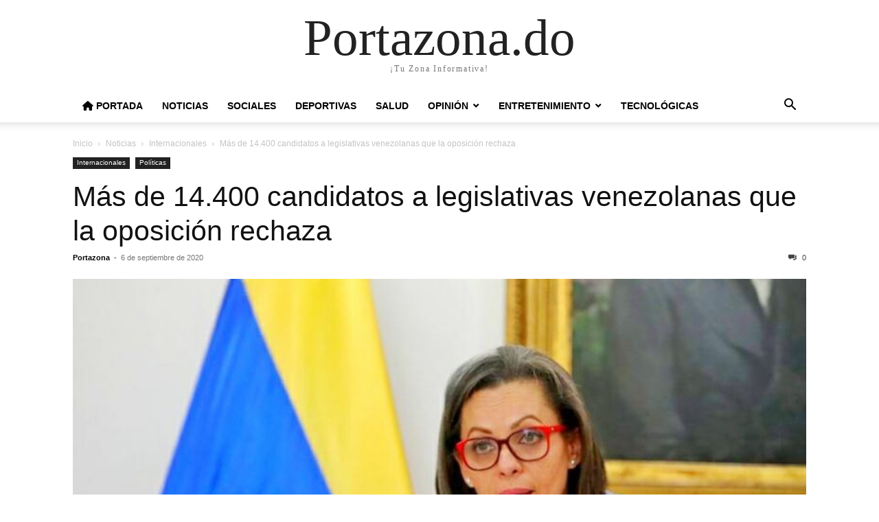

--- FILE ---
content_type: text/html; charset=UTF-8
request_url: https://portazona.do/mas-de-14-400-candidatos-a-legislativas-venezolanas-que-la-oposicion-rechaza/
body_size: 11191
content:
<!doctype html >
<html lang="es">
<head>
    <meta charset="UTF-8" />
    <meta name="viewport" content="width=device-width, initial-scale=1.0">
    <link rel="pingback" href="https://portazona.do/xmlrpc.php" />
    <meta name='robots' content='index, follow, max-image-preview:large, max-snippet:-1, max-video-preview:-1' />
	<style>img:is([sizes="auto" i], [sizes^="auto," i]) { contain-intrinsic-size: 3000px 1500px }</style>
	
	<!-- This site is optimized with the Yoast SEO plugin v26.6 - https://yoast.com/wordpress/plugins/seo/ -->
	<title>Más de 14.400 candidatos a legislativas venezolanas que la oposición rechaza - Portazona.do</title>
	<meta name="description" content="Más de 14.400 candidatos a legislativas venezolanas que la oposición rechaza Internacionales -" />
	<link rel="canonical" href="https://portazona.do/mas-de-14-400-candidatos-a-legislativas-venezolanas-que-la-oposicion-rechaza/" />
	<meta property="og:locale" content="es_ES" />
	<meta property="og:type" content="article" />
	<meta property="og:title" content="Más de 14.400 candidatos a legislativas venezolanas que la oposición rechaza - Portazona.do" />
	<meta property="og:description" content="Más de 14.400 candidatos a legislativas venezolanas que la oposición rechaza Internacionales -" />
	<meta property="og:url" content="https://portazona.do/mas-de-14-400-candidatos-a-legislativas-venezolanas-que-la-oposicion-rechaza/" />
	<meta property="og:site_name" content="Portazona.do" />
	<meta property="article:publisher" content="https://www.facebook.com/PortaZona-156331858501248/" />
	<meta property="article:author" content="Portazona" />
	<meta property="article:published_time" content="2020-09-07T03:24:25+00:00" />
	<meta property="article:modified_time" content="2020-09-07T14:42:42+00:00" />
	<meta property="og:image" content="https://portazona.do/wp-content/uploads/2020/09/70205492-ba90-4e52-bc51-887b8993b5a7.jpg" />
	<meta property="og:image:width" content="800" />
	<meta property="og:image:height" content="512" />
	<meta property="og:image:type" content="image/jpeg" />
	<meta name="author" content="Portazona" />
	<meta name="twitter:card" content="summary_large_image" />
	<meta name="twitter:creator" content="@Portazona" />
	<meta name="twitter:site" content="@Portazona" />
	<meta name="twitter:label1" content="Escrito por" />
	<meta name="twitter:data1" content="Portazona" />
	<meta name="twitter:label2" content="Tiempo de lectura" />
	<meta name="twitter:data2" content="3 minutos" />
	<script type="application/ld+json" class="yoast-schema-graph">{"@context":"https://schema.org","@graph":[{"@type":"Article","@id":"https://portazona.do/mas-de-14-400-candidatos-a-legislativas-venezolanas-que-la-oposicion-rechaza/#article","isPartOf":{"@id":"https://portazona.do/mas-de-14-400-candidatos-a-legislativas-venezolanas-que-la-oposicion-rechaza/"},"author":{"name":"Portazona","@id":"https://portazona.do/#/schema/person/0f1ed325b34300366dbd153447611520"},"headline":"Más de 14.400 candidatos a legislativas venezolanas que la oposición rechaza","datePublished":"2020-09-07T03:24:25+00:00","dateModified":"2020-09-07T14:42:42+00:00","mainEntityOfPage":{"@id":"https://portazona.do/mas-de-14-400-candidatos-a-legislativas-venezolanas-que-la-oposicion-rechaza/"},"wordCount":528,"publisher":{"@id":"https://portazona.do/#organization"},"image":{"@id":"https://portazona.do/mas-de-14-400-candidatos-a-legislativas-venezolanas-que-la-oposicion-rechaza/#primaryimage"},"thumbnailUrl":"https://portazona.do/wp-content/uploads/2020/09/70205492-ba90-4e52-bc51-887b8993b5a7.jpg","keywords":["Candidatos","legistativas","oposición rechaza","Portazona","venezolanas","Venezuela"],"articleSection":["Internacionales","Políticas"],"inLanguage":"es"},{"@type":"WebPage","@id":"https://portazona.do/mas-de-14-400-candidatos-a-legislativas-venezolanas-que-la-oposicion-rechaza/","url":"https://portazona.do/mas-de-14-400-candidatos-a-legislativas-venezolanas-que-la-oposicion-rechaza/","name":"Más de 14.400 candidatos a legislativas venezolanas que la oposición rechaza - Portazona.do","isPartOf":{"@id":"https://portazona.do/#website"},"primaryImageOfPage":{"@id":"https://portazona.do/mas-de-14-400-candidatos-a-legislativas-venezolanas-que-la-oposicion-rechaza/#primaryimage"},"image":{"@id":"https://portazona.do/mas-de-14-400-candidatos-a-legislativas-venezolanas-que-la-oposicion-rechaza/#primaryimage"},"thumbnailUrl":"https://portazona.do/wp-content/uploads/2020/09/70205492-ba90-4e52-bc51-887b8993b5a7.jpg","datePublished":"2020-09-07T03:24:25+00:00","dateModified":"2020-09-07T14:42:42+00:00","description":"Más de 14.400 candidatos a legislativas venezolanas que la oposición rechaza Internacionales -","breadcrumb":{"@id":"https://portazona.do/mas-de-14-400-candidatos-a-legislativas-venezolanas-que-la-oposicion-rechaza/#breadcrumb"},"inLanguage":"es","potentialAction":[{"@type":"ReadAction","target":["https://portazona.do/mas-de-14-400-candidatos-a-legislativas-venezolanas-que-la-oposicion-rechaza/"]}]},{"@type":"ImageObject","inLanguage":"es","@id":"https://portazona.do/mas-de-14-400-candidatos-a-legislativas-venezolanas-que-la-oposicion-rechaza/#primaryimage","url":"https://portazona.do/wp-content/uploads/2020/09/70205492-ba90-4e52-bc51-887b8993b5a7.jpg","contentUrl":"https://portazona.do/wp-content/uploads/2020/09/70205492-ba90-4e52-bc51-887b8993b5a7.jpg","width":800,"height":512},{"@type":"BreadcrumbList","@id":"https://portazona.do/mas-de-14-400-candidatos-a-legislativas-venezolanas-que-la-oposicion-rechaza/#breadcrumb","itemListElement":[{"@type":"ListItem","position":1,"name":"Portada","item":"https://portazona.do/"},{"@type":"ListItem","position":2,"name":"Noticias","item":"https://portazona.do/category/noticias/"},{"@type":"ListItem","position":3,"name":"Internacionales","item":"https://portazona.do/category/noticias/internacionales/"},{"@type":"ListItem","position":4,"name":"Más de 14.400 candidatos a legislativas venezolanas que la oposición rechaza"}]},{"@type":"WebSite","@id":"https://portazona.do/#website","url":"https://portazona.do/","name":"Portazona.do","description":"¡Tu Zona Informativa!","publisher":{"@id":"https://portazona.do/#organization"},"potentialAction":[{"@type":"SearchAction","target":{"@type":"EntryPoint","urlTemplate":"https://portazona.do/?s={search_term_string}"},"query-input":{"@type":"PropertyValueSpecification","valueRequired":true,"valueName":"search_term_string"}}],"inLanguage":"es"},{"@type":"Organization","@id":"https://portazona.do/#organization","name":"Portazona","url":"https://portazona.do/","logo":{"@type":"ImageObject","inLanguage":"es","@id":"https://portazona.do/#/schema/logo/image/","url":"https://portazona.do/wp-content/uploads/2020/08/Periódico-PortaZona-🎥📝👨🏾‍⚖🎥📺-20200807_120746.jpg","contentUrl":"https://portazona.do/wp-content/uploads/2020/08/Periódico-PortaZona-🎥📝👨🏾‍⚖🎥📺-20200807_120746.jpg","width":640,"height":640,"caption":"Portazona"},"image":{"@id":"https://portazona.do/#/schema/logo/image/"},"sameAs":["https://www.facebook.com/PortaZona-156331858501248/","https://x.com/Portazona","https://www.instagram.com/portazona/","https://www.youtube.com/channel/UCjMQpoM1wPRiqpMDHxOLiig"]},{"@type":"Person","@id":"https://portazona.do/#/schema/person/0f1ed325b34300366dbd153447611520","name":"Portazona","image":{"@type":"ImageObject","inLanguage":"es","@id":"https://portazona.do/#/schema/person/image/","url":"https://secure.gravatar.com/avatar/31ed37d7e390ef728cdb8a3929e2f46917545da0604cabccf89567c786a15534?s=96&d=mm&r=g","contentUrl":"https://secure.gravatar.com/avatar/31ed37d7e390ef728cdb8a3929e2f46917545da0604cabccf89567c786a15534?s=96&d=mm&r=g","caption":"Portazona"},"sameAs":["https://portazona.do","Portazona","https://x.com/Portazona"],"url":"https://portazona.do/author/pzadm/"}]}</script>
	<!-- / Yoast SEO plugin. -->


<link rel='dns-prefetch' href='//use.fontawesome.com' />
<link rel='dns-prefetch' href='//www.googletagmanager.com' />
<link rel='dns-prefetch' href='//pagead2.googlesyndication.com' />
<link rel="alternate" type="application/rss+xml" title="Portazona.do &raquo; Feed" href="https://portazona.do/feed/" />
<link rel="alternate" type="application/rss+xml" title="Portazona.do &raquo; Feed de los comentarios" href="https://portazona.do/comments/feed/" />
<link rel="alternate" type="application/rss+xml" title="Portazona.do &raquo; Comentario Más de 14.400 candidatos a legislativas venezolanas que la oposición rechaza del feed" href="https://portazona.do/mas-de-14-400-candidatos-a-legislativas-venezolanas-que-la-oposicion-rechaza/feed/" />
<script type="text/javascript">
/* <![CDATA[ */
window._wpemojiSettings = {"baseUrl":"https:\/\/s.w.org\/images\/core\/emoji\/16.0.1\/72x72\/","ext":".png","svgUrl":"https:\/\/s.w.org\/images\/core\/emoji\/16.0.1\/svg\/","svgExt":".svg","source":{"concatemoji":"https:\/\/portazona.do\/wp-includes\/js\/wp-emoji-release.min.js?ver=6.8.3"}};
/*! This file is auto-generated */
!function(s,n){var o,i,e;function c(e){try{var t={supportTests:e,timestamp:(new Date).valueOf()};sessionStorage.setItem(o,JSON.stringify(t))}catch(e){}}function p(e,t,n){e.clearRect(0,0,e.canvas.width,e.canvas.height),e.fillText(t,0,0);var t=new Uint32Array(e.getImageData(0,0,e.canvas.width,e.canvas.height).data),a=(e.clearRect(0,0,e.canvas.width,e.canvas.height),e.fillText(n,0,0),new Uint32Array(e.getImageData(0,0,e.canvas.width,e.canvas.height).data));return t.every(function(e,t){return e===a[t]})}function u(e,t){e.clearRect(0,0,e.canvas.width,e.canvas.height),e.fillText(t,0,0);for(var n=e.getImageData(16,16,1,1),a=0;a<n.data.length;a++)if(0!==n.data[a])return!1;return!0}function f(e,t,n,a){switch(t){case"flag":return n(e,"\ud83c\udff3\ufe0f\u200d\u26a7\ufe0f","\ud83c\udff3\ufe0f\u200b\u26a7\ufe0f")?!1:!n(e,"\ud83c\udde8\ud83c\uddf6","\ud83c\udde8\u200b\ud83c\uddf6")&&!n(e,"\ud83c\udff4\udb40\udc67\udb40\udc62\udb40\udc65\udb40\udc6e\udb40\udc67\udb40\udc7f","\ud83c\udff4\u200b\udb40\udc67\u200b\udb40\udc62\u200b\udb40\udc65\u200b\udb40\udc6e\u200b\udb40\udc67\u200b\udb40\udc7f");case"emoji":return!a(e,"\ud83e\udedf")}return!1}function g(e,t,n,a){var r="undefined"!=typeof WorkerGlobalScope&&self instanceof WorkerGlobalScope?new OffscreenCanvas(300,150):s.createElement("canvas"),o=r.getContext("2d",{willReadFrequently:!0}),i=(o.textBaseline="top",o.font="600 32px Arial",{});return e.forEach(function(e){i[e]=t(o,e,n,a)}),i}function t(e){var t=s.createElement("script");t.src=e,t.defer=!0,s.head.appendChild(t)}"undefined"!=typeof Promise&&(o="wpEmojiSettingsSupports",i=["flag","emoji"],n.supports={everything:!0,everythingExceptFlag:!0},e=new Promise(function(e){s.addEventListener("DOMContentLoaded",e,{once:!0})}),new Promise(function(t){var n=function(){try{var e=JSON.parse(sessionStorage.getItem(o));if("object"==typeof e&&"number"==typeof e.timestamp&&(new Date).valueOf()<e.timestamp+604800&&"object"==typeof e.supportTests)return e.supportTests}catch(e){}return null}();if(!n){if("undefined"!=typeof Worker&&"undefined"!=typeof OffscreenCanvas&&"undefined"!=typeof URL&&URL.createObjectURL&&"undefined"!=typeof Blob)try{var e="postMessage("+g.toString()+"("+[JSON.stringify(i),f.toString(),p.toString(),u.toString()].join(",")+"));",a=new Blob([e],{type:"text/javascript"}),r=new Worker(URL.createObjectURL(a),{name:"wpTestEmojiSupports"});return void(r.onmessage=function(e){c(n=e.data),r.terminate(),t(n)})}catch(e){}c(n=g(i,f,p,u))}t(n)}).then(function(e){for(var t in e)n.supports[t]=e[t],n.supports.everything=n.supports.everything&&n.supports[t],"flag"!==t&&(n.supports.everythingExceptFlag=n.supports.everythingExceptFlag&&n.supports[t]);n.supports.everythingExceptFlag=n.supports.everythingExceptFlag&&!n.supports.flag,n.DOMReady=!1,n.readyCallback=function(){n.DOMReady=!0}}).then(function(){return e}).then(function(){var e;n.supports.everything||(n.readyCallback(),(e=n.source||{}).concatemoji?t(e.concatemoji):e.wpemoji&&e.twemoji&&(t(e.twemoji),t(e.wpemoji)))}))}((window,document),window._wpemojiSettings);
/* ]]> */
</script>
<style id='wp-emoji-styles-inline-css' type='text/css'>

	img.wp-smiley, img.emoji {
		display: inline !important;
		border: none !important;
		box-shadow: none !important;
		height: 1em !important;
		width: 1em !important;
		margin: 0 0.07em !important;
		vertical-align: -0.1em !important;
		background: none !important;
		padding: 0 !important;
	}
</style>
<link rel='stylesheet' id='wp-block-library-css' href='https://portazona.do/wp-includes/css/dist/block-library/style.min.css?ver=6.8.3' type='text/css' media='all' />
<style id='classic-theme-styles-inline-css' type='text/css'>
/*! This file is auto-generated */
.wp-block-button__link{color:#fff;background-color:#32373c;border-radius:9999px;box-shadow:none;text-decoration:none;padding:calc(.667em + 2px) calc(1.333em + 2px);font-size:1.125em}.wp-block-file__button{background:#32373c;color:#fff;text-decoration:none}
</style>
<style id='font-awesome-svg-styles-default-inline-css' type='text/css'>
.svg-inline--fa {
  display: inline-block;
  height: 1em;
  overflow: visible;
  vertical-align: -.125em;
}
</style>
<link rel='stylesheet' id='font-awesome-svg-styles-css' href='https://portazona.do/wp-content/uploads/font-awesome/v6.5.2/css/svg-with-js.css' type='text/css' media='all' />
<style id='font-awesome-svg-styles-inline-css' type='text/css'>
   .wp-block-font-awesome-icon svg::before,
   .wp-rich-text-font-awesome-icon svg::before {content: unset;}
</style>
<style id='global-styles-inline-css' type='text/css'>
:root{--wp--preset--aspect-ratio--square: 1;--wp--preset--aspect-ratio--4-3: 4/3;--wp--preset--aspect-ratio--3-4: 3/4;--wp--preset--aspect-ratio--3-2: 3/2;--wp--preset--aspect-ratio--2-3: 2/3;--wp--preset--aspect-ratio--16-9: 16/9;--wp--preset--aspect-ratio--9-16: 9/16;--wp--preset--color--black: #000000;--wp--preset--color--cyan-bluish-gray: #abb8c3;--wp--preset--color--white: #ffffff;--wp--preset--color--pale-pink: #f78da7;--wp--preset--color--vivid-red: #cf2e2e;--wp--preset--color--luminous-vivid-orange: #ff6900;--wp--preset--color--luminous-vivid-amber: #fcb900;--wp--preset--color--light-green-cyan: #7bdcb5;--wp--preset--color--vivid-green-cyan: #00d084;--wp--preset--color--pale-cyan-blue: #8ed1fc;--wp--preset--color--vivid-cyan-blue: #0693e3;--wp--preset--color--vivid-purple: #9b51e0;--wp--preset--gradient--vivid-cyan-blue-to-vivid-purple: linear-gradient(135deg,rgba(6,147,227,1) 0%,rgb(155,81,224) 100%);--wp--preset--gradient--light-green-cyan-to-vivid-green-cyan: linear-gradient(135deg,rgb(122,220,180) 0%,rgb(0,208,130) 100%);--wp--preset--gradient--luminous-vivid-amber-to-luminous-vivid-orange: linear-gradient(135deg,rgba(252,185,0,1) 0%,rgba(255,105,0,1) 100%);--wp--preset--gradient--luminous-vivid-orange-to-vivid-red: linear-gradient(135deg,rgba(255,105,0,1) 0%,rgb(207,46,46) 100%);--wp--preset--gradient--very-light-gray-to-cyan-bluish-gray: linear-gradient(135deg,rgb(238,238,238) 0%,rgb(169,184,195) 100%);--wp--preset--gradient--cool-to-warm-spectrum: linear-gradient(135deg,rgb(74,234,220) 0%,rgb(151,120,209) 20%,rgb(207,42,186) 40%,rgb(238,44,130) 60%,rgb(251,105,98) 80%,rgb(254,248,76) 100%);--wp--preset--gradient--blush-light-purple: linear-gradient(135deg,rgb(255,206,236) 0%,rgb(152,150,240) 100%);--wp--preset--gradient--blush-bordeaux: linear-gradient(135deg,rgb(254,205,165) 0%,rgb(254,45,45) 50%,rgb(107,0,62) 100%);--wp--preset--gradient--luminous-dusk: linear-gradient(135deg,rgb(255,203,112) 0%,rgb(199,81,192) 50%,rgb(65,88,208) 100%);--wp--preset--gradient--pale-ocean: linear-gradient(135deg,rgb(255,245,203) 0%,rgb(182,227,212) 50%,rgb(51,167,181) 100%);--wp--preset--gradient--electric-grass: linear-gradient(135deg,rgb(202,248,128) 0%,rgb(113,206,126) 100%);--wp--preset--gradient--midnight: linear-gradient(135deg,rgb(2,3,129) 0%,rgb(40,116,252) 100%);--wp--preset--font-size--small: 13px;--wp--preset--font-size--medium: 20px;--wp--preset--font-size--large: 36px;--wp--preset--font-size--x-large: 42px;--wp--preset--spacing--20: 0.44rem;--wp--preset--spacing--30: 0.67rem;--wp--preset--spacing--40: 1rem;--wp--preset--spacing--50: 1.5rem;--wp--preset--spacing--60: 2.25rem;--wp--preset--spacing--70: 3.38rem;--wp--preset--spacing--80: 5.06rem;--wp--preset--shadow--natural: 6px 6px 9px rgba(0, 0, 0, 0.2);--wp--preset--shadow--deep: 12px 12px 50px rgba(0, 0, 0, 0.4);--wp--preset--shadow--sharp: 6px 6px 0px rgba(0, 0, 0, 0.2);--wp--preset--shadow--outlined: 6px 6px 0px -3px rgba(255, 255, 255, 1), 6px 6px rgba(0, 0, 0, 1);--wp--preset--shadow--crisp: 6px 6px 0px rgba(0, 0, 0, 1);}:where(.is-layout-flex){gap: 0.5em;}:where(.is-layout-grid){gap: 0.5em;}body .is-layout-flex{display: flex;}.is-layout-flex{flex-wrap: wrap;align-items: center;}.is-layout-flex > :is(*, div){margin: 0;}body .is-layout-grid{display: grid;}.is-layout-grid > :is(*, div){margin: 0;}:where(.wp-block-columns.is-layout-flex){gap: 2em;}:where(.wp-block-columns.is-layout-grid){gap: 2em;}:where(.wp-block-post-template.is-layout-flex){gap: 1.25em;}:where(.wp-block-post-template.is-layout-grid){gap: 1.25em;}.has-black-color{color: var(--wp--preset--color--black) !important;}.has-cyan-bluish-gray-color{color: var(--wp--preset--color--cyan-bluish-gray) !important;}.has-white-color{color: var(--wp--preset--color--white) !important;}.has-pale-pink-color{color: var(--wp--preset--color--pale-pink) !important;}.has-vivid-red-color{color: var(--wp--preset--color--vivid-red) !important;}.has-luminous-vivid-orange-color{color: var(--wp--preset--color--luminous-vivid-orange) !important;}.has-luminous-vivid-amber-color{color: var(--wp--preset--color--luminous-vivid-amber) !important;}.has-light-green-cyan-color{color: var(--wp--preset--color--light-green-cyan) !important;}.has-vivid-green-cyan-color{color: var(--wp--preset--color--vivid-green-cyan) !important;}.has-pale-cyan-blue-color{color: var(--wp--preset--color--pale-cyan-blue) !important;}.has-vivid-cyan-blue-color{color: var(--wp--preset--color--vivid-cyan-blue) !important;}.has-vivid-purple-color{color: var(--wp--preset--color--vivid-purple) !important;}.has-black-background-color{background-color: var(--wp--preset--color--black) !important;}.has-cyan-bluish-gray-background-color{background-color: var(--wp--preset--color--cyan-bluish-gray) !important;}.has-white-background-color{background-color: var(--wp--preset--color--white) !important;}.has-pale-pink-background-color{background-color: var(--wp--preset--color--pale-pink) !important;}.has-vivid-red-background-color{background-color: var(--wp--preset--color--vivid-red) !important;}.has-luminous-vivid-orange-background-color{background-color: var(--wp--preset--color--luminous-vivid-orange) !important;}.has-luminous-vivid-amber-background-color{background-color: var(--wp--preset--color--luminous-vivid-amber) !important;}.has-light-green-cyan-background-color{background-color: var(--wp--preset--color--light-green-cyan) !important;}.has-vivid-green-cyan-background-color{background-color: var(--wp--preset--color--vivid-green-cyan) !important;}.has-pale-cyan-blue-background-color{background-color: var(--wp--preset--color--pale-cyan-blue) !important;}.has-vivid-cyan-blue-background-color{background-color: var(--wp--preset--color--vivid-cyan-blue) !important;}.has-vivid-purple-background-color{background-color: var(--wp--preset--color--vivid-purple) !important;}.has-black-border-color{border-color: var(--wp--preset--color--black) !important;}.has-cyan-bluish-gray-border-color{border-color: var(--wp--preset--color--cyan-bluish-gray) !important;}.has-white-border-color{border-color: var(--wp--preset--color--white) !important;}.has-pale-pink-border-color{border-color: var(--wp--preset--color--pale-pink) !important;}.has-vivid-red-border-color{border-color: var(--wp--preset--color--vivid-red) !important;}.has-luminous-vivid-orange-border-color{border-color: var(--wp--preset--color--luminous-vivid-orange) !important;}.has-luminous-vivid-amber-border-color{border-color: var(--wp--preset--color--luminous-vivid-amber) !important;}.has-light-green-cyan-border-color{border-color: var(--wp--preset--color--light-green-cyan) !important;}.has-vivid-green-cyan-border-color{border-color: var(--wp--preset--color--vivid-green-cyan) !important;}.has-pale-cyan-blue-border-color{border-color: var(--wp--preset--color--pale-cyan-blue) !important;}.has-vivid-cyan-blue-border-color{border-color: var(--wp--preset--color--vivid-cyan-blue) !important;}.has-vivid-purple-border-color{border-color: var(--wp--preset--color--vivid-purple) !important;}.has-vivid-cyan-blue-to-vivid-purple-gradient-background{background: var(--wp--preset--gradient--vivid-cyan-blue-to-vivid-purple) !important;}.has-light-green-cyan-to-vivid-green-cyan-gradient-background{background: var(--wp--preset--gradient--light-green-cyan-to-vivid-green-cyan) !important;}.has-luminous-vivid-amber-to-luminous-vivid-orange-gradient-background{background: var(--wp--preset--gradient--luminous-vivid-amber-to-luminous-vivid-orange) !important;}.has-luminous-vivid-orange-to-vivid-red-gradient-background{background: var(--wp--preset--gradient--luminous-vivid-orange-to-vivid-red) !important;}.has-very-light-gray-to-cyan-bluish-gray-gradient-background{background: var(--wp--preset--gradient--very-light-gray-to-cyan-bluish-gray) !important;}.has-cool-to-warm-spectrum-gradient-background{background: var(--wp--preset--gradient--cool-to-warm-spectrum) !important;}.has-blush-light-purple-gradient-background{background: var(--wp--preset--gradient--blush-light-purple) !important;}.has-blush-bordeaux-gradient-background{background: var(--wp--preset--gradient--blush-bordeaux) !important;}.has-luminous-dusk-gradient-background{background: var(--wp--preset--gradient--luminous-dusk) !important;}.has-pale-ocean-gradient-background{background: var(--wp--preset--gradient--pale-ocean) !important;}.has-electric-grass-gradient-background{background: var(--wp--preset--gradient--electric-grass) !important;}.has-midnight-gradient-background{background: var(--wp--preset--gradient--midnight) !important;}.has-small-font-size{font-size: var(--wp--preset--font-size--small) !important;}.has-medium-font-size{font-size: var(--wp--preset--font-size--medium) !important;}.has-large-font-size{font-size: var(--wp--preset--font-size--large) !important;}.has-x-large-font-size{font-size: var(--wp--preset--font-size--x-large) !important;}
:where(.wp-block-post-template.is-layout-flex){gap: 1.25em;}:where(.wp-block-post-template.is-layout-grid){gap: 1.25em;}
:where(.wp-block-columns.is-layout-flex){gap: 2em;}:where(.wp-block-columns.is-layout-grid){gap: 2em;}
:root :where(.wp-block-pullquote){font-size: 1.5em;line-height: 1.6;}
</style>
<link rel='stylesheet' id='font-awesome-official-css' href='https://use.fontawesome.com/releases/v6.5.2/css/all.css' type='text/css' media='all' integrity="sha384-PPIZEGYM1v8zp5Py7UjFb79S58UeqCL9pYVnVPURKEqvioPROaVAJKKLzvH2rDnI" crossorigin="anonymous" />
<link rel='stylesheet' id='td-theme-css' href='https://portazona.do/wp-content/themes/Newspaper/style.css?ver=12.7.3' type='text/css' media='all' />
<link rel='stylesheet' id='font-awesome-official-v4shim-css' href='https://use.fontawesome.com/releases/v6.5.2/css/v4-shims.css' type='text/css' media='all' integrity="sha384-XyvK/kKwgVW+fuRkusfLgfhAMuaxLPSOY8W7wj8tUkf0Nr2WGHniPmpdu+cmPS5n" crossorigin="anonymous" />
<script type="text/javascript" src="https://portazona.do/wp-includes/js/jquery/jquery.min.js?ver=3.7.1" id="jquery-core-js"></script>
<script type="text/javascript" src="https://portazona.do/wp-includes/js/jquery/jquery-migrate.min.js?ver=3.4.1" id="jquery-migrate-js"></script>
<link rel="https://api.w.org/" href="https://portazona.do/wp-json/" /><link rel="alternate" title="JSON" type="application/json" href="https://portazona.do/wp-json/wp/v2/posts/28982" /><link rel="EditURI" type="application/rsd+xml" title="RSD" href="https://portazona.do/xmlrpc.php?rsd" />
<meta name="generator" content="WordPress 6.8.3" />
<link rel='shortlink' href='https://portazona.do/?p=28982' />
<link rel="alternate" title="oEmbed (JSON)" type="application/json+oembed" href="https://portazona.do/wp-json/oembed/1.0/embed?url=https%3A%2F%2Fportazona.do%2Fmas-de-14-400-candidatos-a-legislativas-venezolanas-que-la-oposicion-rechaza%2F" />
<link rel="alternate" title="oEmbed (XML)" type="text/xml+oembed" href="https://portazona.do/wp-json/oembed/1.0/embed?url=https%3A%2F%2Fportazona.do%2Fmas-de-14-400-candidatos-a-legislativas-venezolanas-que-la-oposicion-rechaza%2F&#038;format=xml" />
<meta name="generator" content="Site Kit by Google 1.168.0" />
<!-- Metaetiquetas de Google AdSense añadidas por Site Kit -->
<meta name="google-adsense-platform-account" content="ca-host-pub-2644536267352236">
<meta name="google-adsense-platform-domain" content="sitekit.withgoogle.com">
<!-- Acabar con las metaetiquetas de Google AdSense añadidas por Site Kit -->

<!-- Fragmento de código de Google Adsense añadido por Site Kit -->
<script type="text/javascript" async="async" src="https://pagead2.googlesyndication.com/pagead/js/adsbygoogle.js?client=ca-pub-5842837980448335&amp;host=ca-host-pub-2644536267352236" crossorigin="anonymous"></script>

<!-- Final del fragmento de código de Google Adsense añadido por Site Kit -->
<link rel="icon" href="https://portazona.do/wp-content/uploads/2020/08/cropped-Periódico-PortaZona-🎥📝👨🏾‍⚖🎥📺-20200807_120746-3-32x32.jpg" sizes="32x32" />
<link rel="icon" href="https://portazona.do/wp-content/uploads/2020/08/cropped-Periódico-PortaZona-🎥📝👨🏾‍⚖🎥📺-20200807_120746-3-192x192.jpg" sizes="192x192" />
<link rel="apple-touch-icon" href="https://portazona.do/wp-content/uploads/2020/08/cropped-Periódico-PortaZona-🎥📝👨🏾‍⚖🎥📺-20200807_120746-3-180x180.jpg" />
<meta name="msapplication-TileImage" content="https://portazona.do/wp-content/uploads/2020/08/cropped-Periódico-PortaZona-🎥📝👨🏾‍⚖🎥📺-20200807_120746-3-270x270.jpg" />
</head>

<body class="wp-singular post-template-default single single-post postid-28982 single-format-aside wp-theme-Newspaper tagdiv-small-theme" itemscope="itemscope" itemtype="https://schema.org/WebPage">


    <!-- Mobile Search -->
    <div class="td-search-background" style="visibility:hidden"></div>
    <div class="td-search-wrap-mob" style="visibility:hidden">
        <div class="td-drop-down-search" aria-labelledby="td-header-search-button">
            <form method="get" class="td-search-form" action="https://portazona.do/">
                <div class="td-search-close">
                    <a href="#"><i class="td-icon-close-mobile"></i></a>
                </div>
                <div role="search" class="td-search-input">
                    <span>Buscar</span>
                    <label for="td-header-search-mob">
                        <input id="td-header-search-mob" type="text" value="" name="s" autocomplete="off" />
                    </label>
                </div>
            </form>
            <div id="td-aj-search-mob"></div>
        </div>
    </div>

    <!-- Mobile Menu -->
    <div class="td-menu-background" style="visibility:hidden"></div>
    <div id="td-mobile-nav" style="visibility:hidden">
        <div class="td-mobile-container">
            <!-- mobile menu top section -->
            <div class="td-menu-socials-wrap">
                <!-- close button -->
                <div class="td-mobile-close">
                    <a href="#"><i class="td-icon-close-mobile"></i></a>
                </div>
            </div>

            <!-- menu section -->
            <div class="td-mobile-content">
                <div class="menu-header-menu-container"><ul id="menu-header-menu" class="td-mobile-main-menu"><li id="menu-item-42463" class="menu-item menu-item-type-post_type menu-item-object-page menu-item-home menu-item-42463"><a href="https://portazona.do/"><i class="fa-solid fa-house"></i> Portada<i class="td-icon-menu-right td-element-after"></i></a></li>
<li id="menu-item-42514" class="menu-item menu-item-type-taxonomy menu-item-object-category current-post-ancestor menu-item-42514"><a href="https://portazona.do/category/noticias/">Noticias<i class="td-icon-menu-right td-element-after"></i></a></li>
<li id="menu-item-42519" class="menu-item menu-item-type-taxonomy menu-item-object-category menu-item-42519"><a href="https://portazona.do/category/sociales/">Sociales<i class="td-icon-menu-right td-element-after"></i></a></li>
<li id="menu-item-42471" class="menu-item menu-item-type-taxonomy menu-item-object-category menu-item-42471"><a href="https://portazona.do/category/deportivas/">Deportivas<i class="td-icon-menu-right td-element-after"></i></a></li>
<li id="menu-item-42474" class="menu-item menu-item-type-taxonomy menu-item-object-category menu-item-42474"><a href="https://portazona.do/category/salud/">Salud<i class="td-icon-menu-right td-element-after"></i></a></li>
<li id="menu-item-42472" class="menu-item menu-item-type-taxonomy menu-item-object-category menu-item-has-children menu-item-42472"><a href="https://portazona.do/category/opinion/">Opinión<i class="td-icon-menu-right td-element-after"></i></a>
<ul class="sub-menu">
	<li id="menu-item-42476" class="menu-item menu-item-type-taxonomy menu-item-object-category menu-item-42476"><a href="https://portazona.do/category/numismatica/">Numismáticas<i class="td-icon-menu-right td-element-after"></i></a></li>
	<li id="menu-item-42475" class="menu-item menu-item-type-taxonomy menu-item-object-category menu-item-42475"><a href="https://portazona.do/category/filatelicas/">Filatélicas<i class="td-icon-menu-right td-element-after"></i></a></li>
	<li id="menu-item-42520" class="menu-item menu-item-type-taxonomy menu-item-object-category menu-item-42520"><a href="https://portazona.do/category/periodismo-y-comunicacion/">Periodismo y Comunicación<i class="td-icon-menu-right td-element-after"></i></a></li>
</ul>
</li>
<li id="menu-item-42478" class="menu-item menu-item-type-taxonomy menu-item-object-category menu-item-has-children menu-item-42478"><a href="https://portazona.do/category/entretenimiento/">Entretenimiento<i class="td-icon-menu-right td-element-after"></i></a>
<ul class="sub-menu">
	<li id="menu-item-42479" class="menu-item menu-item-type-taxonomy menu-item-object-category menu-item-42479"><a href="https://portazona.do/category/sabias-que/">Sabías qué ?<i class="td-icon-menu-right td-element-after"></i></a></li>
	<li id="menu-item-42477" class="menu-item menu-item-type-taxonomy menu-item-object-category menu-item-42477"><a href="https://portazona.do/category/aviacion/">Aviación<i class="td-icon-menu-right td-element-after"></i></a></li>
	<li id="menu-item-42481" class="menu-item menu-item-type-taxonomy menu-item-object-category menu-item-42481"><a href="https://portazona.do/category/un-dia-como-hoy/">Un día como hoy<i class="td-icon-menu-right td-element-after"></i></a></li>
</ul>
</li>
<li id="menu-item-42480" class="menu-item menu-item-type-taxonomy menu-item-object-category menu-item-42480"><a href="https://portazona.do/category/tecnologicas/">Tecnológicas<i class="td-icon-menu-right td-element-after"></i></a></li>
</ul></div>            </div>
        </div>
    </div>

    <div id="td-outer-wrap" class="td-theme-wrap">
        <div class="td-header-wrap td-header-style-1">
            <div class="td-banner-wrap-full td-logo-wrap-full td-container-wrap">
                <div class="td-header-sp-logo">
                    
                    <div class="td-logo-text-wrap">
                        <div class="td-logo-text-container">
                                                        <a class="td-logo-wrap" href="https://portazona.do/">
                                <span class="td-logo-text">Portazona.do</span>
                            </a>
                                                        <span class="td-tagline-text">¡Tu Zona Informativa!</span>
                        </div>
                    </div>
                </div>
            </div>

            <div class="td-header-menu-wrap-full td-container-wrap">
                <div class="td-header-menu-wrap td-header-gradient">
                    <div class="td-container td-header-row td-header-main-menu">
                        <div id="td-header-menu" role="navigation">
                            <div id="td-top-mobile-toggle"><a href="#" role="button" aria-label="mobile-toggle"><i class="td-icon-font td-icon-mobile"></i></a></div>

                            <div class="menu-header-menu-container"><ul id="menu-header-menu-1" class="sf-menu tagdiv-small-theme-menu"><li class="menu-item menu-item-type-post_type menu-item-object-page menu-item-home menu-item-42463"><a href="https://portazona.do/"><i class="fa-solid fa-house"></i> Portada</a></li>
<li class="menu-item menu-item-type-taxonomy menu-item-object-category current-post-ancestor menu-item-42514"><a href="https://portazona.do/category/noticias/">Noticias</a></li>
<li class="menu-item menu-item-type-taxonomy menu-item-object-category menu-item-42519"><a href="https://portazona.do/category/sociales/">Sociales</a></li>
<li class="menu-item menu-item-type-taxonomy menu-item-object-category menu-item-42471"><a href="https://portazona.do/category/deportivas/">Deportivas</a></li>
<li class="menu-item menu-item-type-taxonomy menu-item-object-category menu-item-42474"><a href="https://portazona.do/category/salud/">Salud</a></li>
<li class="menu-item menu-item-type-taxonomy menu-item-object-category menu-item-has-children menu-item-42472"><a href="https://portazona.do/category/opinion/">Opinión</a>
<ul class="sub-menu">
	<li class="menu-item menu-item-type-taxonomy menu-item-object-category menu-item-42476"><a href="https://portazona.do/category/numismatica/">Numismáticas</a></li>
	<li class="menu-item menu-item-type-taxonomy menu-item-object-category menu-item-42475"><a href="https://portazona.do/category/filatelicas/">Filatélicas</a></li>
	<li class="menu-item menu-item-type-taxonomy menu-item-object-category menu-item-42520"><a href="https://portazona.do/category/periodismo-y-comunicacion/">Periodismo y Comunicación</a></li>
</ul>
</li>
<li class="menu-item menu-item-type-taxonomy menu-item-object-category menu-item-has-children menu-item-42478"><a href="https://portazona.do/category/entretenimiento/">Entretenimiento</a>
<ul class="sub-menu">
	<li class="menu-item menu-item-type-taxonomy menu-item-object-category menu-item-42479"><a href="https://portazona.do/category/sabias-que/">Sabías qué ?</a></li>
	<li class="menu-item menu-item-type-taxonomy menu-item-object-category menu-item-42477"><a href="https://portazona.do/category/aviacion/">Aviación</a></li>
	<li class="menu-item menu-item-type-taxonomy menu-item-object-category menu-item-42481"><a href="https://portazona.do/category/un-dia-como-hoy/">Un día como hoy</a></li>
</ul>
</li>
<li class="menu-item menu-item-type-taxonomy menu-item-object-category menu-item-42480"><a href="https://portazona.do/category/tecnologicas/">Tecnológicas</a></li>
</ul></div>                        </div>

                        <div class="header-search-wrap">
                            <div class="td-search-btns-wrap">
                                <a id="td-header-search-button" href="#" role="button" aria-label="Search"><i class="td-icon-search"></i></a>
                                <a id="td-header-search-button-mob" href="#" role="button" aria-label="Search"><i class="td-icon-search"></i></a>
                            </div>

                            <div class="td-drop-down-search" aria-labelledby="td-header-search-button">
                                <form method="get" class="td-search-form" action="https://portazona.do/">
                                    <div role="search" class="td-head-form-search-wrap">
                                        <input id="td-header-search" type="text" value="" name="s" autocomplete="off" />
                                        <input class="wpb_button wpb_btn-inverse btn" type="submit" id="td-header-search-top" value="Buscar" />
                                    </div>
                                </form>
                            </div>
                        </div>
                    </div>
                </div>
            </div>
        </div>

    <div class="td-main-content-wrap td-container-wrap">
        <div class="td-container">
            <div class="td-crumb-container">
                <div class="entry-crumbs"><span><a title="" class="entry-crumb" href="https://portazona.do/">Inicio</a></span> <i class="td-icon-right td-bread-sep"></i> <span><a title="Ver todas las publicaciones en Noticias" class="entry-crumb" href="https://portazona.do/category/noticias/">Noticias</a></span> <i class="td-icon-right td-bread-sep"></i> <span><a title="Ver todas las publicaciones en Internacionales" class="entry-crumb" href="https://portazona.do/category/noticias/internacionales/">Internacionales</a></span> <i class="td-icon-right td-bread-sep td-bred-no-url-last"></i> <span class="td-bred-no-url-last">Más de 14.400 candidatos a legislativas venezolanas que la oposición rechaza</span></div>            </div>

            <div class="td-pb-row">
                <div class="td-pb-span12 td-main-content">
                    <div class="td-ss-main-content">
                            <article class="post-28982 post type-post status-publish format-aside has-post-thumbnail hentry category-internacionales category-politicas tag-candidatos tag-legistativas tag-oposicion-rechaza tag-portazona tag-venezolanas tag-venezuela post_format-post-format-aside">
        <div class="td-post-header">
            <ul class="td-category">
                                        <li class="entry-category"><a href="https://portazona.do/category/noticias/internacionales/">Internacionales</a></li>
                                            <li class="entry-category"><a href="https://portazona.do/category/noticias/politicas/">Políticas</a></li>
                                </ul>

            <header class="td-post-title">
                <!-- title -->
                <h3 class="entry-title td-module-title">
                    <a href="https://portazona.do/mas-de-14-400-candidatos-a-legislativas-venezolanas-que-la-oposicion-rechaza/" rel="bookmark" title="Más de 14.400 candidatos a legislativas venezolanas que la oposición rechaza">
                        Más de 14.400 candidatos a legislativas venezolanas que la oposición rechaza                    </a>
                </h3>

                <div class="td-module-meta-info">
                    <!-- author -->
                    <div class="td-post-author-name">
                        <a href="https://portazona.do/author/pzadm/">Portazona</a>
                        <div class="td-author-line"> - </div>
                    </div>

                    <!-- date -->
                    <span class="td-post-date">
                        <time class="entry-date updated td-module-date" datetime="2020-09-06T23:24:25+00:00" >6 de septiembre de 2020</time>
                    </span>

                    <!-- comments -->
                    <div class="td-post-comments">
                        <a href="https://portazona.do/mas-de-14-400-candidatos-a-legislativas-venezolanas-que-la-oposicion-rechaza/#respond">
                            <i class="td-icon-comments"></i>
                            0                        </a>
                    </div>
                </div>
            </header>

            <div class="td-post-content tagdiv-type">
                <!-- image -->
                                        <div class="td-post-featured-image">
                                                            <img class="entry-thumb" src="https://portazona.do/wp-content/uploads/2020/09/70205492-ba90-4e52-bc51-887b8993b5a7-768x492.jpg" alt="Más de 14.400 candidatos a legislativas venezolanas que la oposición rechaza" title="Más de 14.400 candidatos a legislativas venezolanas que la oposición rechaza" />
                                                    </div>
                
                
<p>Más de 14.400 candidatos se postularon a los comicios del próximo 6 de diciembre para renovar el Parlamento de Venezuela, un evento que el grueso de la oposición ha dicho que boicoteará, informó este sábado la presidenta del ente electoral del país caribeño, Indira Alfonzo.</p>



<p>&#8216;Podemos anunciar que han sido presentados los nombres de las candidatas y candidatos postulados (&#8230;), más de 14.400&#8217;, dijo Alfonzo en una comparecencia ante la televisión pública VTV.</p>



<p>Según la magistrada, 107 partidos nacionales, regionales e indígenas inscribieron candidatos a estos comicios, en los que se renovará el Parlamento, de contundente mayoría opositora.</p>



<p>Alfonzo también dijo que al menos 3.300 de las postulaciones se recibieron a través del sistema automatizado, una herramienta que, aseguró, ha contado con un &#8216;rígido proceso de adecuación y mejora&#8217;, sin ofrecer más detalles.</p>



<p>COMICIOS RECHAZADOS</p>



<p>Las elecciones del venidero 6 de diciembre han generado un amplio rechazo en numerosos sectores de la oposición venezolana, que esgrime una presunta falta de garantías para tachar el evento como un &#8216;fraude&#8217;.</p>



<p>Entre las causas para rechazar el llamado a las urnas está el nombramiento del Consejo Nacional Electoral (CNE) por parte del Tribunal Supremo de Justicia (TSJ) y no del Parlamento, que es quien debe hacerlo de acuerdo con la Constitución.</p>



<p>El TSJ, una entidad cuya legitimidad es negada por la oposición por el proceso de nombramiento exprés de sus magistrados, con abiertas simpatías por el chavismo, designó a los rectores del CNE al considerar que la Asamblea Nacional (AN, Parlamento) había hecho omisión de sus funciones.</p>



<p>Al frente del ente electoral puso a Indira Alfonzo, una mujer que fue sancionada el pasado viernes por Estados Unidos, y en mayo de 2018 por el Gobierno de Canadá.</p>



<p>&#8216;INACEPTABLES CONDICIONES&#8217;</p>



<p>Por ello, un grupo de 27 partidos políticos se han negado a participar en las elecciones, con el líder opositor Juan Guaidó, a quien medio centenar de países reconoce como presidente interino, a la cabeza.</p>



<p>Este sábado, Guaidó divulgó una carta que envió el pasado jueves al Alto Representante de la Unión Europea para Asuntos Exteriores y Política de Seguridad, Josep Borrell, en la que insistía en las &#8216;inaceptables condiciones&#8217; de las próximas legislativas.</p>



<p>&#8216;El acto convocado por la dictadura de Nicolás Maduro para el próximo 6 de diciembre del presente año no reúne las más mínimas condiciones para que las mismas sean libres e incluyentes, razón por la cual hemos rechazado esa farsa&#8217;, dijo Guaidó en el comunicado.</p>



<p>Pero a mediados de semana el dos veces candidato a la presidencia de Venezuela, Henrique Capriles, criticó la estrategia de abstenerse en estas elecciones y llamó a aprovechar la &#8216;rendijita&#8217; democrática para ejercer presión política sobre el Gobierno de Maduro.</p>



<p>Se desconoce si Capriles, sobre quien pesa una inhabilitación para ejercer cargos públicos, coordinó un proceso para inscribir candidatos a través de una nueva formación política con la que se le vincula. EFE</p>
            </div>

            <footer>
                                        <div class="td-post-source-tags">
                            <ul class="td-tags td-post-small-box clearfix">
                                <li><span>Etiquetas</span></li>
                                                                        <li><a href="https://portazona.do/tag/candidatos/">Candidatos</a></li>
                                                                        <li><a href="https://portazona.do/tag/legistativas/">legistativas</a></li>
                                                                        <li><a href="https://portazona.do/tag/oposicion-rechaza/">oposición rechaza</a></li>
                                                                        <li><a href="https://portazona.do/tag/portazona/">Portazona</a></li>
                                                                        <li><a href="https://portazona.do/tag/venezolanas/">venezolanas</a></li>
                                                                        <li><a href="https://portazona.do/tag/venezuela/">Venezuela</a></li>
                                                            </ul>
                        </div>
                                        <div class="td-block-row td-post-next-prev">
                                                            <div class="td-block-span6 td-post-prev-post">
                                    <div class="td-post-next-prev-content">
                                        <span>Artículo anterior</span>
                                        <a href="https://portazona.do/que-es-la-fatiga-cognitiva-potenciada-por-la-pandemia-covid-19/">Qué es la fatiga cognitiva, potenciada por la pandemia COVID-19</a>
                                    </div>
                                </div>
                            
                            <div class="td-next-prev-separator"></div>

                                                    <div class="td-block-span6 td-post-next-post">
                                <div class="td-post-next-prev-content">
                                    <span>Artículo siguiente</span>
                                    <a href="https://portazona.do/mexico-imprimira-mas-de-un-millon-de-certificados-de-defuncion-debido-al-incremento-de-muertes-por-coronavirus/">México imprimirá más de un millón de certificados de defunción debido al incremento de muertes por coronavirus</a>
                                </div>
                            </div>
                                                </div>
                
                <!-- author box -->
                                <div class="author-box-wrap">
                    <a href="https://portazona.do/author/pzadm/">
                        <img alt='' src='https://secure.gravatar.com/avatar/31ed37d7e390ef728cdb8a3929e2f46917545da0604cabccf89567c786a15534?s=96&#038;d=mm&#038;r=g' srcset='https://secure.gravatar.com/avatar/31ed37d7e390ef728cdb8a3929e2f46917545da0604cabccf89567c786a15534?s=192&#038;d=mm&#038;r=g 2x' class='avatar avatar-96 photo' height='96' width='96' decoding='async'/>                    </a>

                    <div class="desc">
                        <div class="td-author-name vcard author"><span class="fn">
                            <a href="https://portazona.do/author/pzadm/">Portazona</a>
                        </span></div>

                                                    <div class="td-author-url"><a href="https://portazona.do">https://portazona.do</a></div>
                        
                        <div class="td-author-description">
                                                    </div>

                        <div class="clearfix"></div>
                    </div>
                </div>
            </footer>
        </div>
    </article>
	<div class="comments" id="comments">
            </div> <!-- /.content -->
                    </div>
                </div>
            </div>
        </div>
    </div>

    <div class="td-footer-page td-footer-container td-container-wrap">
        <div class="td-sub-footer-container td-container-wrap">
            <div class="td-container">
                <div class="td-pb-row">
                    <div class="td-pb-span td-sub-footer-menu">
                        <div class="menu-footer-menu-container"><ul id="menu-footer-menu" class="td-subfooter-menu"><li id="menu-item-42531" class="menu-item menu-item-type-post_type menu-item-object-page menu-item-home menu-item-42531"><a href="https://portazona.do/">Inicio</a></li>
<li id="menu-item-42486" class="menu-item menu-item-type-post_type menu-item-object-page menu-item-privacy-policy menu-item-42486"><a rel="privacy-policy" href="https://portazona.do/politica-de-privacidad/">Política de privacidad</a></li>
<li id="menu-item-42530" class="menu-item menu-item-type-post_type menu-item-object-page menu-item-42530"><a href="https://portazona.do/terminos-y-condiciones/">Términos y Condiciones</a></li>
<li id="menu-item-42482" class="menu-item menu-item-type-custom menu-item-object-custom menu-item-42482"><a href="/contacto">Contacto</a></li>
</ul></div>                    </div>

                    <div class="td-pb-span td-sub-footer-copy">
                        &copy; Newspaper WordPress Theme by TagDiv
                    </div>
                </div>
            </div>
        </div>
    </div>

</div><!--close td-outer-wrap-->

<script type="speculationrules">
{"prefetch":[{"source":"document","where":{"and":[{"href_matches":"\/*"},{"not":{"href_matches":["\/wp-*.php","\/wp-admin\/*","\/wp-content\/uploads\/*","\/wp-content\/*","\/wp-content\/plugins\/*","\/wp-content\/themes\/Newspaper\/*","\/*\\?(.+)"]}},{"not":{"selector_matches":"a[rel~=\"nofollow\"]"}},{"not":{"selector_matches":".no-prefetch, .no-prefetch a"}}]},"eagerness":"conservative"}]}
</script>
<script type="text/javascript" src="https://portazona.do/wp-content/themes/Newspaper/includes/js/tagdiv-theme.min.js?ver=12.7.3" id="tagdiv-theme-js-js"></script>

</body>
</html>

--- FILE ---
content_type: text/html; charset=utf-8
request_url: https://www.google.com/recaptcha/api2/aframe
body_size: 264
content:
<!DOCTYPE HTML><html><head><meta http-equiv="content-type" content="text/html; charset=UTF-8"></head><body><script nonce="3ulUvyfK1oFdAmPRaidETA">/** Anti-fraud and anti-abuse applications only. See google.com/recaptcha */ try{var clients={'sodar':'https://pagead2.googlesyndication.com/pagead/sodar?'};window.addEventListener("message",function(a){try{if(a.source===window.parent){var b=JSON.parse(a.data);var c=clients[b['id']];if(c){var d=document.createElement('img');d.src=c+b['params']+'&rc='+(localStorage.getItem("rc::a")?sessionStorage.getItem("rc::b"):"");window.document.body.appendChild(d);sessionStorage.setItem("rc::e",parseInt(sessionStorage.getItem("rc::e")||0)+1);localStorage.setItem("rc::h",'1766228556658');}}}catch(b){}});window.parent.postMessage("_grecaptcha_ready", "*");}catch(b){}</script></body></html>